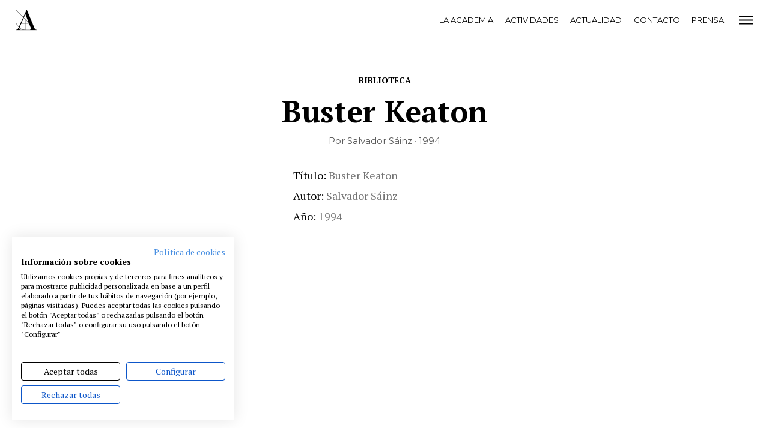

--- FILE ---
content_type: text/css
request_url: https://consent.cookiefirst.com/sites/academiadecine.com-a6237652-9e99-4d49-89a3-d95b4914cd2b/styles.css?v=78d45d66-6353-4bc7-93a6-c94077c4b626
body_size: 62
content:
.cookiefirst-root {--banner-font-family: inherit !important;--banner-width: 100% !important;--banner-bg-color: rgba(255, 255, 255, 1) !important;--banner-shadow: 0.1 !important;--banner-text-color: rgba(0, 0, 0, 1) !important;--banner-outline-color: rgba(0, 0, 0, 1) !important;--banner-accent-color: rgba(74, 144, 226, 1) !important;--banner-text-on-accent-bg: rgba(0,0,0,1) !important;--banner-border-radius:0 !important;--banner-backdrop-color: rgba(0,0,0,0.1) !important;--banner-widget-border-radius: 0 !important;--banner-btn-primary-text:rgba(0, 0, 0, 1) !important;--banner-btn-primary-bg:rgba(13, 86, 201, 0) !important;--banner-btn-primary-border-color:rgba(0, 0, 0, 1) !important;--banner-btn-primary-border-radius:4px !important;--banner-btn-primary-hover-text:rgba(0, 0, 0, 1) !important;--banner-btn-primary-hover-bg:rgba(0, 0, 0, 0) !important;--banner-btn-primary-hover-border-color:rgba(0, 0, 0, 1) !important;--banner-btn-primary-hover-border-radius:4px !important;--banner-btn-secondary-text:rgba(13, 86, 201, 1) !important;--banner-btn-secondary-bg:rgba(0, 0, 0, 0) !important;--banner-btn-secondary-border-color:rgba(13, 86, 201, 1) !important;--banner-btn-secondary-border-radius:4px !important;--banner-btn-secondary-hover-text:rgba(13, 86, 201, 1) !important;--banner-btn-secondary-hover-bg:rgba(13, 86, 201, 0) !important;--banner-btn-secondary-hover-border-color:rgba(13, 86, 201, 1) !important;--banner-btn-secondary-hover-border-radius:4px !important;--banner-btn-floating-bg:rgba(13, 86, 201, 0) !important;--banner-btn-floating-border:rgba(0, 0, 0, 1) !important;--banner-btn-floating-icon:rgba(0, 0, 0, 1) !important;--banner-btn-floating-hover-bg:rgba(0, 0, 0, 0) !important;--banner-btn-floating-hover-border:rgba(0, 0, 0, 1) !important;--banner-btn-floating-hover-icon:rgba(0, 0, 0, 1) !important;}

--- FILE ---
content_type: application/javascript
request_url: https://consent.cookiefirst.com/banner/v3.0.9/static-main-no-autoblock/eNU0Ml.js
body_size: 14053
content:
import{f as e,L as t,ay as n,Z as c,O as a,F as i,c as s,q as l,g as r,u as o,N as d,az as h,k as g,e as p,aA as u,aB as f,aC as b,aD as v,aE as m,aF as w,aG as y,aH as C,U as k,R as x,aI as _,P as L,aJ as A,aK as S,aL as E,S as I,aM as P,aN as T,V as B,aO as O,aP as V,J as j,ap as D,Q as N,i as R,aQ as M,aR as U,aS as q,aT as F,aU as G,aV as W,aW as H,aX as z,aY as K,aZ as X,I as Q,a_ as J,m as Z,a$ as Y,b0 as $,b1 as ee,K as te,X as ne,a6 as ce,b2 as ae,b3 as ie,b4 as se,b5 as le,b6 as re,b7 as oe,b8 as de,b9 as he,ba as ge,bb as pe,am as ue,bc as fe}from"https://consent.cookiefirst.com/consentBanner.no-autoblock.js";import{b as be,R as ve,c as me,S as we,E as ye,u as Ce,a as ke,I as xe,F as _e}from"./DnUlyU.js";import{c as Le,b as Ae,d as Se,e as Ee,f as Ie,W as Pe,R as Te,g as Be,h as Oe,i as Ve,j as je,k as De,l as Ne,m as Re,n as Me,a as Ue,o as qe,M as Fe,p as Ge,C as We,q as He,r as ze,B as Ke,T as Xe,s as Qe,D as Je,S as Ze,t as Ye,u as $e,v as et}from"./D0B7bF.js";import{B as tt,a as nt,b as ct,c as at,n as it,S as st,A as lt,I as rt,u as ot}from"./Bn8O0K.js";const dt=Le({}),ht=({show:t})=>e("div",{class:dt("modal-backdrop",{show:t})}),gt="accept",pt="save",ut="reject",ft="reject_second",bt="adjust",vt="continue",mt="50%",wt="100%",yt=(e="banner",c="reject")=>{const{widgetConfig:a}=t(),i="hidden"!==a.denyBtn,s="hidden"!==a.denyBtnSecond;if("modal"===e){const e=[{value:gt,width:s?wt:mt},{value:pt,width:mt}];return s&&"reject_second"===c&&e.push({value:ft,width:mt}),e}const l=a.buttonsOrder||[];return l.length?l:(a.bannerToggles&&!a.okAcceptsAll||l.push({value:gt,width:mt}),a.bannerToggles&&l.push({value:pt,width:mt}),i&&"reject"===c&&l.push({value:ut,width:mt}),s&&"reject_second"===c&&l.push({value:ft,width:mt}),l.push({value:bt,width:mt}),l.map((e,t)=>l.length%2==1&&0===t?{...e,width:wt}:4===l.length&&a.type===n?{...e,width:"25%"}:e))},Ct=e=>{const{toggleSettingsPanel:n,widgetConfig:o}=t(),{isSavingConsent:d}=c(),[h,g]=a(i);return{loading:h&&d,onClick:()=>{const t=["".concat(r),l],c=t.includes(navigator.doNotTrack||"")||t.includes(window.doNotTrack||"");if(!o.gpcAndDntEnabled||!c)return s(t=>{if(d||h)return t();g(l),e().finally(()=>{g(i),n(i),t()})});n(i)}}},kt=Le({actions:"cf2pAE","action-col":"cf1lHZ"}),xt={"100%":[Ie],"91.666%":[Ie,"col-sm-11"],"83.333%":[Ie,"col-sm-10"],"75%":[Ie,"col-sm-9"],"66.666%":[Ie,"col-sm-8"],"58.333%":[Ie,"col-sm-7"],"50%":[Ee],"41.666%":[Ee,"col-sm-5"],"33.333%":[Ee,"col-sm-4"],"25%":[Ee,"col-xl-3"],"16.667%":[Se,"col-sm-3","col-xl-2"],"8.333%":[Ae,"col-sm-2","col-xl-1"]},_t=({alwaysAcceptAll:n,class:i,acceptLabel:s,acceptLabelAria:r,saveLabel:g,saveLabelAria:p,toggleSettingsLabel:u,toggleSettingsLabelAria:f,rejectLabel:b,rejectLabelAria:v,location:m,rejectBtnType:w})=>{const{widgetConfig:y,toggleSettingsPanel:C,isSettingsPanelOpen:k}=t(),{acceptAll:x,acceptSelected:_,acceptDefault:L,deny:A}=c(),S=yt(m,w),{t:E,textDirection:I}=o(),[P,T]=a(!1),B=n||!!y.okAcceptsAll,O=y.denyBtn,V=y.denyBtnSecond,j=Ct(B?x:L),D=Ct(_),N=Ct(A),R=Ct(A),M={[gt]:{...j,level:ct,children:E(s),title:E(r)},[pt]:{...D,level:ct,children:E(g),title:E(p)},[ut]:{...N,level:"text"===O?nt:tt,children:E(b),title:E(v)},[ft]:{...R,level:"text"===V?nt:tt,children:E(b),title:E(v)},[bt]:{level:tt,onClick:()=>{T(l),C(!k)},children:E(u),title:E(f)},[vt]:{}};return e("div",{dir:I,class:kt(i,"actions",Te,Be),children:S.map((t,n)=>{if(!M[t.value])return d;const c=["action-col",...xt[t.width]||[Ee]],a={...M[t.value],[h]:t.value};return e("div",{class:kt(...c),children:e(at,{...a,...Pe,"aria-label":"".concat(a.title),shouldBeFocused:t.value===bt&&!k&&P})},"button-".concat(n))})})},Lt=n=>{const{t:c}=o(),{widgetConfig:a}=t(),i=c("modal.additional_link_url",{},a.additionalLink),s=c("modal.additional_link_text",{},""),l="".concat(s," - ").concat(c("modal.opens_new_tab")),r=c("modal.additional_link_text_label",{},l);return i&&s?e("a",{...n,href:i,...Ve,...Oe,title:r,"aria-label":r,children:s}):d},At=Le({img:"cf1yQ9",link:"cf1Uu9",logo:"cf1uIq"}),St=({class:n="",location:c,withLabel:a=i,...s})=>{const{t:l,textDirection:r}=o(),{widgetConfig:h}=t();if(!h.branding[c])return null;const{show:u,url:f,logo:b,label:v}=h.branding[c];if(!u||!b)return d;const m="".concat(v," ").concat(l("modal.logo"),". ").concat(l("modal.opens_new_tab")),w=e(g,{children:[e("img",{src:b,class:At("img"),alt:"".concat(v," ").concat(l("modal.logo"))}),!!a&&e("span",{children:[" ",v]})]});return e("span",{...s,class:At(n,"logo"),children:f&&p(f)?e("a",{class:At("link"),dir:r,href:f,...Pe,...Ve,...je,title:m,"aria-label":m,children:w}):w})},Et=Le({icon:"cf3Z9B"}),It=()=>e("span",{class:Et("icon")}),Pt=Le({closeBtn:"cf1Fw5",x_sign:"cf2sSv",x_sign_secondary:"cf1mCLfw",x_icon_only:"cfAPiL"}),Tt=({className:t,type:n,...c})=>{const{t:a,userLang:i}=o(),s=a("widget.buttons.continueButton"),l=a("widget.buttons.closeButton"),r=u(()=>f([b,v,m],n)?e(It,{}):n===w?l:s,[n,i,a]),d=u(()=>f([w,m],n)?nt:n===y||n===b?ct:n===C||n===v?tt:void 0,[n]);return e(at,{...c,className:Pt(n,"closeBtn",t),title:a("widget.buttons.continueButtonLabel"),"aria-label":"".concat(a("widget.buttons.continueButtonLabel")),level:d||k,children:r})},Bt={dropdown:"cf2ms-","dropdown-toggle":"cfy9mm","dropdown-menu":"cfRd80",closed:"cf9dot",opened:"cf1KFm","dropdown-item":"cfnxv9",selected:"cf2KC1","dropdown-item-wrapper":"cf3tzW"},Ot="Enter",Vt="ArrowUp",jt="ArrowDown",Dt=Le(Bt),Nt=({item:t,onSelected:n,selected:c=!1,...a})=>{const{textDirection:i}=o();return e("div",{class:Dt("dropdown-item",{selected:c}),...De,dir:i,onClick:()=>n(t),children:e("span",{...a,...Oe,...Pe,role:"option","aria-selected":!!c,onKeyDown:e=>{f([Ot," "],e.key)&&n(t)},children:[!!c&&e(be,{src:"data:image/svg+xml,%3csvg%20xmlns='http://www.w3.org/2000/svg'%20width='16'%20height='16'%20fill='currentColor'%20viewBox='0%200%2016%2016'%20%3e%3cpath%20d='M13.854%203.646a.5.5%200%200%201%200%20.708l-7%207a.5.5%200%200%201-.708%200l-3.5-3.5a.5.5%200%201%201%20.708-.708L6.5%2010.293l6.646-6.647a.5.5%200%200%201%20.708%200z'%20/%3e%3c/svg%3e"}),e("span",{children:t.label})]})})},Rt=(e=it)=>{const t=x(d),n=_(n=>{n.target&&t.current&&!t.current.contains(n.target)&&e(n)},[e]);return L(()=>(A(window,"click",n),()=>{S(window,"click",n)}),[n]),[t]},Mt=Le(Bt),Ut='[role="option"]',qt=(e,t)=>{if(0===e.length)return{value:"en",label:"English"};return e.find(e=>e.value===t)||e[0]},Ft=({options:t=[],defaultValue:n="en",value:c="",onChange:s=it,menuClassName:r="",...h})=>{const{textDirection:g}=o(),p=x(d),u=x(d),[b,v]=a(i),[m,w]=a(qt(t,n)),y=()=>v(e=>!e),C=_(()=>{b&&v(!1)},[b,v]),[k]=Rt(C),A=e=>{w(e),y(),s(e.value)};L(()=>{c!==m.value&&(w(qt(t,c)),v(i))},[c,t,m]),L(()=>{if(b&&p.current){const e=p.current.querySelector(Ut);e&&e.focus()}},[b]);return e("div",{ref:p,class:Mt("dropdown"),onKeyDown:e=>{const t=p.current;if(!t)return;if("Escape"===e.key&&(v(i),u.current&&u.current.focus()),!f([Vt,jt],e.key))return;E(e,l);const n=t.querySelector("".concat(Ut,":focus")),c=Array.from(t.querySelectorAll(Ut)),a=c.findIndex(e=>e===n),s=c.length-1;let r=d;e.key===Vt?r=a<=0?c[s]:c[a-1]:e.key===jt&&(r=a===s?c[0]:c[a+1]),r&&r.focus()},children:[e("div",{...h,class:Mt("dropdown-toggle"),onClick:y,role:"button","aria-haspopup":"listbox",onKeyDown:e=>{f([Ot," "],e.key)&&(E(e,l),y())},...Oe,...je,children:[e("span",{children:m.label}),e(be,{src:"data:image/svg+xml,%3csvg%20xmlns='http://www.w3.org/2000/svg'%20width='16'%20height='16'%20fill='currentColor'%20viewBox='0%200%2016%2016'%20%3e%3cpath%20fill-rule='evenodd'%20d='M1.646%204.646a.5.5%200%200%201%20.708%200L8%2010.293l5.646-5.647a.5.5%200%200%201%20.708.708l-6%206a.5.5%200%200%201-.708%200l-6-6a.5.5%200%200%201%200-.708z'%20/%3e%3c/svg%3e"})]}),e("div",{class:Mt(r,"dropdown-menu",{opened:b,closed:!b}),dir:g,...De,role:"listbox",ref:k,children:e("div",{class:Mt("dropdown-item-wrapper"),children:t.map(t=>e(Nt,{item:t,onSelected:A,selected:m.value===t.value},t.value))})})]})},Gt=({alwaysShow:n,...c})=>{const{t:a}=o(),{widgetConfig:i}=t();if(!n&&!i.showPrivacyUrlInBanner)return d;const s=a("modal.policy_url",{},i.privacyPolicyUrl);return s?e("a",{...c,href:s,...Ve,...Oe,"aria-label":a("modal.policy_label"),children:a("modal.policy")}):d},Wt=Le({widget:"cf3E9g",content:"cf7ddU","banner-header":"cf2j7W",text:"cf1XPf",intro:"cf38KE","intro-content":"cf3m5k","intro-content__link":"cf1Z6W","intro-content__links":"cf1Qn-",separator:"cf2oC-","actions-container-reverse":"cf36i4",toggles:"cf1QhF",actions:"cf3Tgk","type-box":"cf2Ic7","intro-links":"cf1TAu","type-banner":"cf2tVG","toggle-col":"cf2Bzl",toggleContainer:"cf2SpT",continueXButton:"cf3oq5",category:"cf1sYq","continue-button-col":"cfjXJz","align-center":"cft/zhdb","half-width":"cfIhNqQB"}),Ht=e=>"widget.buttons."+e,zt=()=>{const{t:a,setUserLang:i,userLang:s,textDirection:l}=o(),{tcfVendorsList:r,widgetConfig:d,changeConsentTab:h,toggleSettingsPanel:p,isSettingsPanelOpen:f,gvl:b}=t(),{toggleCategory:v,isCategoryAccepted:m,deny:w}=c(),y=Ct(w),C=yt(),k=!!d.bannerToggles,x=d.bulkConsent,_=d.type,L=_===n,{TCFPurposeItem:A}=I(d),S=(e="",t)=>a("widget."+e,t),E=(e,t)=>a("categories."+e+"."+t),j=u(()=>{const e=["toggle-col",Ee];return L&&e.push(Ne),e},[L]),D=!d.showLanguageSwitcher||d.languages.length<2,N=d.banner_continue_button_type,R="50%"===(d.widget.width?d.widget.width.trim().replace(/\s/g,""):"");return e("div",{[V]:_,dir:l,class:Wt("widget","type-".concat(_)),children:[e("div",{class:Wt(Me,"banner-header"),children:[e("div",{class:Wt("continue-button-col",Ie,{"col-lg-6":L,"col-xl-3":L&&2===C.length,"col-xl-5":L&&!R&&C.length>2},R&&"half-width",N===P&&"align-center"),children:N!==P&&e(Tt,{...y,className:Wt("p-0","continueXButton"),type:N,...Pe})}),e("div",{class:Wt("intro",Ie,{[Re]:L}),children:e("div",{dir:l,class:Wt("intro-content",{"mb-0":D}),children:[e("div",{class:Wt("intro-content__lang"),...je,children:!D&&e(Ft,{options:d.languages,onChange:i,defaultValue:s,...Pe,value:s})}),e("div",{class:Wt("intro-content__link"),...je,children:[e(Gt,{class:Wt("secondary-intro"),...Pe}),e("span",{class:Wt("separator"),children:" | "}),e(Lt,{class:Wt("secondary-intro"),...Pe})]})]})})]}),e("div",{class:Wt(Te,"content"),dir:l,children:[e("div",{class:Wt("text",Ie,{[Re]:L}),children:[e(St,{location:"banner",class:Wt("mr-2"),dir:l}),d.tcfEnabled&&b&&e(g,{children:[e("div",{class:Wt(Ue,"pb-2","pt-2",qe),...je,children:e("h2",{children:S("heading.tcfLead")})}),e("div",{class:Wt(Ue,"pb-2","mt-2",qe),children:S("heading.tcfIntroTitle")}),e(Fe,{text:S("heading.tcfIntro")}),e("div",{class:Wt(Ue,"pb-2","mt-2",qe),children:S("heading.tcfPurposeTitle")}),e(Fe,{text:S("heading.tcfPurposeText")}),e("p",{children:S("heading.tcfDataTransfer")}),!x.id&&e("h3",{children:S("heading.tcfDefault")}),!!x.id&&x.domains.length>0&&e(Fe,{text:S("heading.bulkInfo",{group:x.group,domains:x.domains.join(", ")})}),e(at,{childrenAttr:je,childrenClasses:Wt(Ue,qe),level:nt,title:S("heading.tcfPartners",{vendorsCount:r.length}),className:Wt("mb-2","pl-0","mt-2",Ge),dir:l,onClick:()=>{p(!f),h(T.VENDORS)},children:S("heading.tcfPartners",{vendorsCount:r.length})}),e(Fe,{blockClasses:["pb-2"],text:S("heading.tcfPurposeListTitle")}),e("div",{class:Wt("mb-2",Ue),children:e("h3",{children:a("".concat(B,".purposes"))})}),b&&b.purposes&&Object.values(b.purposes).map(t=>A&&e(A,{description:t.description,title:t.name})),e("div",{className:Wt("mb-2",Ue),children:e("h3",{children:a("".concat(B,".specialFeatures"))})}),b&&b.specialFeatures&&Object.values(b.specialFeatures).map(t=>A&&e(A,{description:t.description,title:t.name})),e("div",{class:Wt("mb-2",Ue),children:e("h3",{children:a("".concat(B,".non_iab"))})}),Object.values(d.cookieCategories).map(t=>A&&e(A,{description:E(t,"description"),title:E(t,"title")}))]}),!d.tcfEnabled&&e(g,{children:[e("div",{class:Wt(Ue,"pb-2",qe),children:e("h2",{children:S("heading.lead")})}),e("div",{class:Wt("mb-2"),children:[e(Fe,{text:S("heading.content")}),d.showSuffixOnFirstLayer&&d.googleConsentModeEnabled&&e(Fe,{text:S("heading.suffix")})]}),!!x.id&&x.domains.length>0&&e(Fe,{text:S("heading.bulkInfo",{group:x.group,domains:x.domains.join(", ")})})]})]}),e("div",{class:Wt(Ie,{"col-lg-6":L,"col-xl-3":L&&2===C.length,"col-xl-5":L&&!R&&C.length>2},R&&"half-width",N===P&&"align-center"),children:[e("div",{class:Wt("toggles",Te,Be),children:!!k&&d.cookieCategories.map((t,n)=>{const c=m(t),i=a("categories.".concat(t,".title"));return e("div",{class:Wt(...j,"pt-2"),children:e("div",{class:Wt("toggleContainer"),children:[e(st,{disabled:t===O,checked:c,onChange:()=>v(t,!c),"aria-label":i}),e("span",{dir:l,class:Wt("category",qe,Ue),children:i})]},t)},"toggle-".concat(n))})}),e(_t,{class:Wt("actions"),acceptLabel:d.okAcceptsAll?Ht("acceptAll"):Ht("acceptPreselected"),acceptLabelAria:d.okAcceptsAll?Ht("acceptAllLabel"):Ht("acceptPreselectedLabel"),saveLabel:Ht("saveSelection"),saveLabelAria:Ht("saveSelectionLabel"),toggleSettingsLabel:Ht("customize"),toggleSettingsLabelAria:Ht("customizeLabel"),rejectLabel:Ht("reject"),rejectLabelAria:Ht("rejectLabel"),location:"banner",rejectBtnType:"reject"})]})]})]})},Kt="cf_layer_ready",Xt=e=>{if(!(e&&e instanceof HTMLElement))return;const t=e.getAttribute(V);if(!t)throw new Error("Element passed to dispatchLayerRenderedEvent has no ".concat(V," attribute"));j("Layer rendered",e),D(Kt,e);const{dataLayer:n}=N;R(window[n])&&window[n].push({event:Kt,layer:t})},Qt=Le({bannerContainer:"cf2CeT","location-top":"cf2h1Y","location-bottom":"cf2DrG"}),Jt=Le({boxContainer:"cf1e63","y-top":"cfi0a+","y-bottom":"cfI30l","y-center":"cfM1eQ","x-left":"cfKJ4I","x-right":"cfqHFK","x-center":"cf0e2J",tcf:"cfjse1"}),Zt={[n]:[({location:t=M,children:n})=>e("div",{class:Qt("bannerContainer","location-".concat(t)),children:n}),M],[G]:[({location:n=U,children:c})=>{const[a,i]=n.split("-"),{widgetConfig:s}=t();return e("div",{class:Jt("boxContainer","x-".concat(i),"y-".concat(a),s.tcfEnabled?"tcf":d),children:c})},U]};const Yt=()=>{const{widgetConfig:{type:n,location:c,backdropEnabled:a},activePanelTab:i}=t();W(()=>{Xt(document.querySelector("[".concat(V,'="').concat(n,'"]')))},[n]);const[s,l]=u(()=>function(e,t){const n=Zt[e];if(!n)throw new Error(q);const[c,a]=n,i=F[e];return[c,{location:f(i,t)?t:a}]}(n,c),[n,c]);return e(ve,{isDialog:!0,forceHidden:!!i,children:[!!a&&e(ht,{show:!0}),!!s&&e(s,{...l,children:e(zt,{})})]})},$t=Le({btnContainer:"cfGMLl",button:"cf3Mob",icon:"cfeayiV3"}),en=15,tn=({onClick:n=it})=>{const{t:c}=o(),{widgetConfig:a}=t(),{floatingBtn:i}=a,s=u(()=>{switch(i.location){case K:return{top:"".concat(en,"px"),left:"".concat(en,"px")};case z:return{top:"".concat(en,"px"),right:"".concat(en,"px")};case U:return{bottom:"".concat(en,"px"),left:"".concat(en,"px")};case H:return{bottom:"".concat(en,"px"),right:"".concat(en,"px")}}},[i.location]);return e(ve,{children:e("span",{[h]:"open-preferences",class:$t("btnContainer"),style:s,children:e(at,{title:c("modal.title"),"aria-label":c("modal.title"),onClick:n,className:$t("button"),children:i.icon?e(be,{src:i.icon}):e("span",{className:$t("d-block","icon")})})})})},nn=t=>me(e(tn,{...t}),X.body),cn=Le({policy:"cfiaEW"}),an=Le({scriptLogo:"cf2aXC",scriptUrl:"cfTKPs",service:"cfbOVk","service-row":"cfWtR5","header-row":"cf3ry1"}),sn={...je,...Oe,...Pe,class:an("scriptUrl","mr-2"),target:"_blank",rel:"noopener noreferrer"},ln=({script:n,disabled:a})=>{const{widgetConfig:i}=t(),{isScriptAccepted:s,toggleScript:l}=c(),{t:r,textDirection:d}=o(),{name:h,logo_path:g,categories:p,privacy_policy_url:u,privacy_settings_url:b}=n,v=s(n),m=e=>r("categories.common.".concat(e));return e("div",{class:an("service","d-flex",Ke),children:[e("div",{class:an(We),children:[e("div",{class:an("header-row","pb-1","mb-2",Te),dir:d,children:e("div",{class:an(We,Ue),children:i.tcfEnabled?e("h5",{dir:d,children:h}):e("h4",{dir:d,children:h})})}),e("div",{class:an("service-row",Te),children:[e("div",{class:an(Ie)}),!!g&&e("div",{class:an(He,"col-sm-2"),children:e("span",{class:an("scriptLogo"),style:"background-image: url(".concat(Q("logos/".concat(g),i.version),")"),role:"img","aria-label":"logo ".concat(h)})}),e("div",{class:an(We),children:e("div",{children:[!!u&&e("a",{...sn,dir:d,href:u,"aria-label":"".concat(h," ").concat(r("modal.view_policies_label")),children:e("span",{class:an(ze),children:m("privacyPolicy")})}),!!b&&e("a",{...sn,dir:d,href:b,"aria-label":"".concat(h," ").concat(m("privacySettings_label")),children:e("span",{class:an(ze),children:m("privacySettings")})})]})})]})]}),i.isGranularPolicy&&e("div",{class:an(He),children:e(st,{disabled:a||f(p,O),checked:!!v,onChange:()=>l(n)})})]})},rn=Le({}),on=({title:n="",disabled:a,isAccepted:i,excerpt:s="",description:l="",descriptionSuffix:r="",scripts:h=[],onToggle:p=it})=>{const{t:f}=o(),{widgetConfig:b}=t(),{isScriptAccepted:v}=c(),m=_(e=>f("modal.".concat(e)),[f]),w=u(()=>{if(!b.showNumberOfScriptsInBanner)return d;const e=h.filter(v).length,t=h.length;return b.consentPolicy===J?[e,"/",t,m("services_active")].join(" "):[t,m("services")].join(" ")},[h,v,b.showNumberOfScriptsInBanner,b.consentPolicy,m]);return e(lt,{title:n,badge:w,titleTag:b.tcfEnabled?"h4":"h3",switcher:e(st,{disabled:a,checked:!!i,onChange:p,"aria-label":n,className:rn("pr-0")}),fragment:e(g,{children:[e(Fe,{text:s}),r.length>Z&&b.googleConsentModeEnabled&&e(Fe,{text:r})]}),children:e(g,{children:[e("div",{class:rn("pt-3"),children:e(Fe,{text:l})}),!!h.length&&e("div",{class:rn("pt-3"),children:[e("div",{class:rn("mb-4"),children:e("p",{class:rn("m-0"),children:e("small",{children:f("categories.common.sharedWith")})})}),h.map((t,n)=>e(ln,{script:t,disabled:a},n))]})]})})},dn=Le({}),hn=Le({tabs:"cfmNPq",tabBtn:"cf3y_H"}),gn=({tabs:t=[],tabContentClassName:n="",currentTab:c,onChange:a,...i})=>{const{textDirection:s}=o(),l=x([]),h=u(()=>t.map(e=>e.key+"-"+$()),[t]),p=u(()=>{if(!c){const e=t[0];return e&&e.key||d}return c},[t,c]);return e(g,{children:[t.length>1&&e("div",{children:e("div",{class:hn("tabs"),dir:s,children:t.map((e,n)=>ee("button",{...e.key===p?je:{},...Oe,...Pe,...e.key===p?Pe:Qe,key:e.key,type:"button",ref:e=>{e&&(l.current[n]=e)},role:"tab","aria-selected":e.key===p,id:h[n],"aria-controls":h[n]+"-tab",onClick:()=>a(e.key),class:hn("tabBtn",Ke,Ue),onKeyDown:e=>{((e,n)=>{let c;switch(e.key){case"Up":case"ArrowUp":case"Left":case"ArrowLeft":c=n===Z?t.length-r:n-r,a(t[c].key),l.current[c].focus();break;case"Down":case"ArrowDown":case"Right":case"ArrowRight":c=n===t.length-r?Z:n+r,a(t[c].key),l.current[c].focus()}})(e,n)}},e.label))})}),e("div",{class:hn("tab-content",n),children:t.map((t,n)=>{if(t.disabled)return d;const c=t.key===p;return e("div",{role:"tabpanel",id:h[n]+"-tab","aria-labelledby":h[n],class:hn("tab-pane",{active:c}),children:c&&e(t.component,{...Pe,...i})},n)})})]})},pn={subHeading:"cf1xEo"},un={wrap:"cfqEog","field-wrap":"cfgAeC",input:"cfoX/0","vendor-list":"cfKzNS"},fn={wrap:"cfhU8x",options:"cfyU26",icon:"cfC1oYgD",button:"cf8nRY"},bn={category:"cf+v1C",element:"cfAGm/"},vn=Le({button:"cfUyXq",checked:"cfXxrr",label:"cfO/SB"}),mn=({onChange:t,checked:n,disabled:c,label:a,...i})=>{const{textDirection:s}=o(),l=_(()=>t(),[t]);return e(g,{children:[e("button",{...Oe,...je,...Pe,...i,id:a,disabled:c,onClick:l,class:vn("button",{checked:n},"mr-2"),dir:s,role:"checkbox","aria-checked":n}),e("label",{class:vn("label"),htmlFor:a,children:a})]})},wn=Le({}),yn=({className:t,id:n,label:c,category:a,isVisible:i,onChange:s})=>e("span",{class:"".concat(wn("d-flex")," ").concat(t),children:e(mn,{checked:i,onChange:()=>{s({id:n,label:c,category:a,isVisible:i})},label:c})}),Cn=Le(bn),kn=({label:t,values:n,onChange:c})=>e("div",{class:Cn("category"),children:[e("span",{class:Cn("d-block","mb-2",Ue),children:t}),e("div",{children:e(g,{children:n.map((t,n)=>e(yn,{className:Cn("element"),...t,onChange:c},"filter-element-".concat(n)))})})]}),xn=Le(fn),_n=({elements:t,callback:n})=>{const{textDirection:c}=o(),[s,l]=a(i),r=_(()=>{s&&l(i)},[s,l]),[d]=Rt(r),h=({id:e,category:t,isVisible:c})=>{n&&"function"==typeof n&&n({id:e,category:t,isVisible:c})};return e("div",{dir:c,class:xn("wrap"),children:[e("button",{...Oe,...Pe,class:xn("button","position-relative",Ke),onClick:()=>l(!s),children:e(be,{className:xn("icon"),src:"data:image/svg+xml,%3csvg%20xmlns='http://www.w3.org/2000/svg'%20fill='currentColor'%20height='32'%20width='32'%20viewBox='0%200%201408%201792'%20%3e%3cpath%20d='M1403%20295q17%2041-14%2070l-493%20493v742q0%2042-39%2059-13%205-25%205-27%200-45-19l-256-256q-19-19-19-45v-486l-493-493q-31-29-14-70%2017-39%2059-39h1280q42%200%2059%2039z'%20/%3e%3c/svg%3e"})}),e("div",{...De,class:xn({[Je]:!s},"options"),ref:d,children:t&&t.map(t=>e("values"in t?kn:yn,{...t,onChange:h}))})]})},Ln="categories",An={switch:"cfpPJt",details:"cf/gSv",itemHeader:"cfO4TQ",itemContent:"cf+bOz",itemAccordion:"cfus8k",caret:"cfgWIX",arrow:"cfz5Gu",isActive:"cfuRV5"},Sn=Le({item:"cfvjra"}),En=({item:n,onReload:c})=>{const{t:a}=o(),{gvl:i}=t(),s=e=>a("vendors.".concat(e)),l=e=>{const t=Math.floor(e/86400);return"".concat(t," ").concat(s("days"))};return e(g,{children:[n&&n.disclosures&&n.disclosures.map((t,n)=>{return e("div",{class:Sn("item",Ke,"p-3"),children:[e("div",{class:Sn(Te),children:[e("h6",{class:Sn(Se),children:[s("identifier"),":"]}),e("p",{class:Sn(He),children:t.identifier})]}),e("div",{class:Sn(Te),children:[e("h6",{class:Sn(Se),children:[s("type"),":"]}),e("p",{class:Sn(He),children:t.type})]}),t.maxAgeSeconds&&e("div",{class:Sn(Te),children:[e("h6",{class:Sn(Se),children:s("lifespan")}),e("p",{class:Sn(He),children:l(t.maxAgeSeconds)})]}),e("div",{class:Sn(Te),children:[e("h6",{class:Sn(Se),children:[s("cookie_refresh"),":"]}),e("p",{class:Sn(He),children:t.cookieRefresh?"yes":"no"})]}),e("div",{class:Sn(Te),children:[e("h6",{class:Sn(Se),children:[s("domain"),":"]}),e("p",{class:Sn(He),children:[t.domains&&t.domains.length>0&&t.domains.map(t=>e(g,{children:[t,";"]})),t.domain&&t.domain]})]}),e("div",{class:Sn(Te),children:[e("h6",{class:Sn(Se),children:[s("purposes"),":"]}),e("p",{class:Sn(We),children:(c=t.purposes,c.map(e=>i&&"".concat(i.purposes[e].name,";")))})]})]},"item-".concat(n));var c}),n&&n.domains&&n.domains.map((t,n)=>e("div",{class:Sn("item","p-3"),children:[e("p",{children:t.domain}),e("div",{class:Sn(Te),children:[e("p",{class:Sn(Se),children:[s("purposes"),":"]}),e("p",{class:Sn(We),children:t.use})]})]},"item-".concat(t.domain,"-").concat(n))),!n&&e("div",{class:Sn("item","p-3"),children:e("span",{class:Sn("p-0","m-0"),children:[s("device_disclosure_error")," ",e(at,{className:Sn("p-0","m-0"),childrenClasses:Sn("p-0","m-0"),level:nt,"aria-label":"",onClick:()=>c(),children:e("h5",{children:s("reload")})})]})})]})},In={},Pn=()=>{const[e,t]=a(i),[n,c]=a(k);return[_((e,a)=>new Promise((r,o)=>{try{if(!e)return;if(In[a])return c(In[a]),void t(i);c(k),t(l),((e,t)=>s((n,c)=>{if(In[t])return j("Load cached vendors device disclosure: ".concat(t," ")),n(In[t]);j("Load vendors device disclosure file from "+e),te(e).then(([e])=>{j("Vendors device disclosure loaded"),In[t]=e,n(In[t])},e=>{j(new Error("Failed to load Vendors device disclosure List")),c(e)})}))(e,a).then(e=>{In[a]=e,c(In[a])}).catch(e=>{console.error("Error fetching Device Disclosures:",e)}).finally(()=>{t(i)}),r(n)}catch(d){o(d)}}),[n]),n,e]},Tn=Le(An),Bn=({isAccepted:t,isLegitimateInterestAccepted:n,vendor:c,isLegitimateInterestRequired:s,gvlData:l,onToggle:r=it,onLegitimateInterestToggle:d=it})=>{const{t:h,textDirection:p}=o(),f=_((e="",t)=>h("vendors."+e,t),[h]),[b,v,m]=Pn(),[w,y]=a(i),C=()=>{const e=c.urls&&c.urls.find(e=>Object.prototype.hasOwnProperty.call(e,"legIntClaim"));return e?e.legIntClaim:""},k=_((t,n,c)=>{const a=[],i=t[c];return i&&R(i)&&i.length>0&&i.forEach(i=>{const s=n[i];if(s){const n=((e,t,n)=>{if(e.dataRetention&&(t===ce.PURPOSES||"specialPurposes"===t)){const c=e.dataRetention[t];return c&&n in c?c[n]:e.dataRetention.stdRetention}})(t,c,i);a.push(e("li",{children:"".concat(s.name," ").concat(n?f("retention_days",{retentionPeriod:n}):"")},i))}}),a},[f]),x=u(()=>Object.entries(l).map(([t,n])=>{const a=k(c,n,t);return e(g,{children:a.length>0&&e("li",{children:[e("div",{class:Tn("itemHeader","py-2",Ue),children:e("h5",{children:f(t)})}),e("div",{class:Tn("itemContent",Ke,"pt-2"),children:e("ul",{children:a})})]})})}),[c,l,f,k]);return e(lt,{title:c.name,titleTag:"h4",customSwitcher:e(g,{children:[e(st,{onChange:r,checked:!!t,label:f("dataProcessing"),className:Tn("switch","w-100","pr-0",p===ne?"justify-content-end":"")}),s&&e(st,{onChange:d,checked:!!n,label:f("legInt"),className:Tn("switch","w-100","pr-0",p===ne?"justify-content-end":"")})]}),link:c.urls&&c.urls[0].privacy&&e("a",{href:c.urls[0].privacy,...Pe,...Ve,"aria-label":"".concat(c.name," ").concat(h("modal.view_policies_label")),children:f("view_policies")}),onExpand:e=>e&&c.deviceStorageDisclosureUrl&&b(c.deviceStorageDisclosureUrl,c.id),children:e("ul",{class:Tn("details","m-0"),children:[e("li",{children:e("div",{class:Tn("itemContent","d-flex","pt-2","pb-2"),children:[e("span",{class:Tn("mr-1",Ue),dir:p,children:f("lifespan")}),e("span",{children:c.cookieMaxAgeReadable})]})}),x,l.purposes&&c.legIntPurposes.length>0&&e("li",{class:Tn("detailsItem"),children:[e("div",{class:Tn("itemHeader","py-2"),children:e("span",{class:Tn(Ue),children:f("legIntTitle")})}),e("div",{className:Tn("itemContent","py-2"),children:[((t,n)=>{const c=[];return t.legIntPurposes.forEach(t=>{const a=n[t];a&&c.push(e("li",{children:a.name},t))}),c})(c,l.purposes),!!C&&e("a",{href:C(),...Ve,children:f("legIntClaim")})]})]}),e("li",{class:Tn("detailsItem"),children:[e("div",{class:Tn("itemHeader","py-2",Ue),children:e("h5",{children:f("storage_info")})}),e("div",{class:Tn("itemContent","pt-2"),children:[e("p",{children:[f("cookie_use"),":"," ",c.usesCookies?f("yes"):f("no")]}),e("p",{children:[f("cookie_refresh"),":"," ",c.cookieRefresh?f("yes"):f("no")]}),e("p",{children:[f("cookie_max_time"),": ",c.cookieMaxAgeReadable]}),e("p",{children:[f("non_cookie_storage"),":"," ",c.usesNonCookieAccess?f("yes"):f("no")]}),e("p",{children:"".concat(f("retention_period"),": ").concat(c.dataRetention&&c.dataRetention.stdRetention," ").concat(f("days_l"))})]})]}),m?e("div",{class:Tn("d-flex","justify-content-center","spinnerWrapper"),children:e(Ze,{})}):e("li",{children:[e("div",{class:Tn("itemHeader","py-2"),children:e(at,{...Oe,...Pe,...je,level:"link",className:Tn("caret",{isActive:w}),onClick:()=>{y(!w)},children:[e("div",{class:Tn(Ue,"mr-2","itemAccordion"),dir:p,children:e("h5",{children:h("vendors.device_disclosure")})}),e("span",{class:Tn("arrow"),children:e(rt,{})})]})}),e("div",{class:Tn("itemContent",{"d-none":!w}),children:e(En,{item:v,onReload:()=>c.deviceStorageDisclosureUrl&&b(c.deviceStorageDisclosureUrl,c.id)})})]})]})})},On=Le({}),Vn=({filterCategories:n,searchPhrase:c})=>{const{t:a}=o(),{gvl:s,tcfVendorsList:r}=t(),{isVendorAccepted:d,toggleVendor:h,isVendorLegitimateInterestAccepted:g,toggleVendorLegitimateInterest:p}=ot(),f=u(()=>{if(!s)return[];const e=n.find(e=>e.id===Ln);if(e&&!e.values.find(e=>e.id===ae.IAB&&e.isVisible))return[];let t=Object.entries(s.vendors);return t=t.filter(([e])=>r.includes(parseInt(e))),""!==c&&(t=t.filter(([,e])=>e.name.toLowerCase().includes(c.toLowerCase()))),t=t.filter(([,e])=>{let t=l;return ie.forEach(c=>{const a=e[c];a&&Object.values(a).forEach(e=>{const a=n.find(e=>e.id===c);a&&(a.values.find(t=>t.id===String(e)&&t.isVisible)||(t=i))})}),t?e:i}),t},[s,c,n,r]);return e("div",{class:On("py-1"),children:[f.length>Z&&e("div",{class:On("mb-2",Ue),children:e("h3",{children:a("vendors.".concat(ae.IAB,"_vendors"))})}),s&&f.map(([t,n],c)=>{const a=!!Object.values(s.vendors).find(e=>e.id===n.id&&e.legIntPurposes.length>Z),i={[ce.PURPOSES]:s.purposes,[ce.SPECIAL_PURPOSES]:s.specialPurposes,[ce.FEATURES]:s.features,[ce.SPECIAL_FEATURES]:s.specialFeatures,dataDeclaration:s.dataCategories};return e(Bn,{id:t,gvlData:i,vendor:n,isAccepted:d(n),isLegitimateInterestRequired:a,isLegitimateInterestAccepted:a?g(n):void 0,onToggle:()=>{h(n,s)},onLegitimateInterestToggle:()=>{p(n,s)}},"vendor-".concat(t,"-").concat(c))})]})},jn=Le({serviceSettings:"cf3slr",serviceMeta:"cf3H-q",categories:"cf2VpR",toggle:"cf272F"}),Dn=({title:t="",disabled:n,isAccepted:c,script:a,onToggle:i=it})=>{const{t:s}=o(),l=_((e,t)=>s("categories."+e+"."+t),[s]),r=u(()=>"categories"in a?a.categories.map(e=>l(e,"title")).join(", "):a.policy_url&&e("a",{href:a.policy_url,...Pe,...Ve,"aria-label":"".concat(t," ").concat(s("modal.view_policies_label")),children:s("vendors.view_policies")}),[a,s,l,t]);return e("div",{...Ye,class:jn("serviceSettings","d-flex",Ke),children:[e("div",{class:jn("serviceMeta",Ue),children:[e("div",{class:jn("py-2",qe),children:e("h4",{children:t})}),e("div",{class:jn("categories"),children:r})]}),e("div",{class:jn("toggle"),children:e(st,{disabled:n,checked:!!c,onChange:i,"aria-label":t})})]})},Nn=Le({}),Rn=({filterCategories:n,searchPhrase:c})=>{const{t:a}=o(),{gatp:s,widgetConfig:l}=t(),{isGatpVendorAccepted:r,toggleGatpVendor:d}=ot(),h=u(()=>{if(!s)return[];const e=n.find(e=>e.id===Ln);if(e&&!e.values.find(e=>e.id===ae.GOOGLE&&e.isVisible))return[];let t=s.filter(e=>l.acVendors.includes(parseInt(String(e.provider_id))));return""!==c&&t&&(t=t.filter(e=>e.provider_name.toLowerCase().includes(c.toLowerCase()))),t},[c,n,s,l.acVendors]);return e("div",{class:Nn("py-1"),children:[h.length>0&&e("div",{class:Nn(Ue),children:e("h3",{children:a("vendors.".concat(ae.GOOGLE,"_vendors"))})}),s&&h.map(t=>e(Dn,{disabled:i,isAccepted:r(t),title:t.provider_name,script:t,onToggle:()=>{d(t,s)}},t.provider_id))]})},Mn=Le({}),Un=({filterCategories:n,searchPhrase:a})=>{const{t:i}=o(),{widgetConfig:s}=t(),{widgetConfig:{consentType:l}}=t(),{isScriptAccepted:r,toggleScript:d}=c(),h=u(()=>{const e=n.find(e=>e.id===Ln);if(e&&!e.values.find(e=>e.id===ae.NON_IAB&&e.isVisible))return[];let t=s.scripts;return""!==a&&(t=t.filter(e=>e.name.toLowerCase().includes(a.toLowerCase()))),t},[a,n,s]);return e("div",{class:Mn("py-1"),children:[h.length>Z&&e("h3",{class:Mn(Ue),children:i("vendors.".concat(ae.NON_IAB,"_vendors"))}),h&&h.map((t,n)=>{Mn("mb-2",Ue),i("vendors.".concat(ae.NON_IAB,"_vendors"));{const c=f(t.categories,O),a=r(t);return e(Dn,{disabled:c||l===se,isAccepted:c||a,title:t.name,script:t,onToggle:()=>{d(t)}},n)}})]})},qn=Le(un),Fn=Le(pn),Gn={[T.CATEGORIES]:()=>{const{t:n}=o(),{widgetConfig:a}=t(),{TCFPurposeSettings:i}=I(a),{isCategoryAccepted:s,toggleCategory:l}=c(),{widgetConfig:{scripts:r,cookieCategories:d,tcfEnabled:h}}=t(),p=(e,t)=>n("categories."+e+"."+t);return e(g,{children:[h&&e(g,{children:[i&&e(i,{}),e("div",{class:dn("mb-2",Xe),children:e("h3",{children:n("".concat(B,".non_iab"))})})]}),d.map((t,c)=>{const a=t===O,i=s(t),o=r.filter(e=>f(e.categories,t));return e(on,{disabled:a,title:p(t,"title"),excerpt:p(t,"excerpt"),description:p(t,"description"),descriptionSuffix:t===Y?n("widget.heading.suffix"):"",scripts:o,isAccepted:a||i,onToggle:()=>l(t,!i)},c)})]})},[T.VENDORS]:()=>{const{widgetConfig:n,gvl:c}=t(),{t:s,textDirection:r}=o(),[h,p]=a(""),[u,f]=a((()=>{const e=[],t={id:Ln,label:s("vendors.types"),values:[]};return n.tcfEnabled&&t.values.push({id:ae.IAB,label:s("vendors.".concat(ae.IAB,"_vendors")),category:Ln,isVisible:l}),t.values.push({id:ae.NON_IAB,label:s("vendors.".concat(ae.NON_IAB,"_vendors")),category:Ln,isVisible:l}),n.tcfEnabled&&n.acEnabled&&t.values.push({id:ae.GOOGLE,label:s("vendors.".concat(ae.GOOGLE,"_vendors")),category:Ln,isVisible:l}),e.push(t),n.tcfEnabled&&c&&ie.forEach(t=>{const n={id:t,label:s("vendors.".concat(t)),values:[]},a=c[t];a&&Object.entries(a).forEach(([e,c])=>{n.values.push({id:e,label:c.name,category:t,isVisible:l})}),e.push(n)}),e})()),b=x(d);return e(g,{children:n.tcfEnabled?c?e(g,{children:[e("div",{class:qn("d-flex","pb-2","wrap"),children:[e("div",{class:qn("field-wrap",Ke),children:e("input",{ref:b,...Pe,...Oe,...De,class:qn("input","w-100","p-2","pl-3",Ke),dir:r,type:"text",placeholder:s("modal.search"),name:"search",value:h,onInput:e=>{const t=e.target;p(t.value),b&&b.current&&b.current.focus()}})}),e(_n,{elements:u,callback:({id:e,category:t,isVisible:c})=>{if(t){const a=[...u],s=a.findIndex(e=>e.id===t);if(s>=Z){const t=a[s].values.findIndex(t=>t.id===e);t>=Z&&(a[s].values[t].isVisible=!c)}if(n.tcfEnabled&&(t===Ln&&e===ae.IAB&&ie.forEach(e=>{const t=a.findIndex(t=>t.id===e);a[t].values.forEach((e,n)=>{a[t].values[n].isVisible=!c})}),n.tcfEnabled&&ie.includes(t))){let e=i;ie.forEach(t=>{a[a.findIndex(e=>e.id===t)].values.forEach(t=>{t.isVisible&&(e=l)})});const t=a.findIndex(e=>e.id===Ln);e&&(a[t].values[a[t].values.findIndex(e=>e.id===ae.IAB)].isVisible=e)}f([...a])}}})]}),e("div",{class:qn("vendor-list"),children:[n.tcfEnabled&&e(Vn,{filterCategories:u,searchPhrase:h}),n.tcfEnabled&&n.acEnabled&&e(Rn,{filterCategories:u,searchPhrase:h}),e(Un,{filterCategories:u,searchPhrase:h})]})]}):e("div",{class:qn("d-flex","justify-content-center","spinnerWrapper"),children:e(Ze,{})}):e(Un,{filterCategories:u,searchPhrase:h})})}},Wn=Le({cookiesList:"cf2x6K"}),Hn=Le({dialog:"cfKpv2",content:"cfNOLSuI",tcfModal:"cfi4HShV",close:"cf2EfR",resetPerspective:"cftDCE",modal:"cfyEgV",modalBody:"cf3F2u",modalContent:"cf1AP_"});let zn=[];const Kn=({children:n=d,isOpen:c=i,toggle:a=it,ariaLabelId:s})=>{const l=u(()=>"id".concat((Math.floor(8999999999*Math.random())+1e9).toString()),[]),r=x(d),{t:h,textDirection:p}=o(),{widgetConfig:b}=t();L(()=>{const e=()=>{(e=>{f(zn,e)&&(zn=zn.filter(t=>t!==e),0===zn.length&&X.body.classList.remove(Hn("modal-open")))})(l)};return c&&!xe?(r.current&&r.current.showModal(),(e=>{0===zn.length&&X.body.classList.add(Hn("modal-open")),f(zn,e)||zn.push(e)})(l)):(r.current&&r.current.close(),e()),e},[c]);const v=u(()=>"none"!==window.getComputedStyle(document.body,d).getPropertyValue("perspective"),[]);if(L(()=>{const e=r.current;if(!e)return;const t=t=>{if(!e)return;const n=e.getBoundingClientRect(),c=t.clientX,i=t.clientY;(c<n.left||c>n.right||i<n.top||i>n.bottom)&&(t.target instanceof Element&&t.target.parentElement&&t.target.parentElement.closest("#".concat(l))||a())};return A(e,"click",t),()=>{S(e,"click",t)}},[a,l]),!c)return d;return me(e(g,{children:e(xe?"div":"dialog",{id:l,ref:xe?void 0:r,class:Hn("dialog",{resetPerspective:v},xe?"isLegacy":d,b.tcfEnabled?"tcfModal":d),"aria-labelledby":s,"aria-modal":"true",onClose:e=>{E(e),c&&a()},style:"--banner-backdrop-color: ".concat(b.backdropColor),children:e("div",{className:Hn("content"),children:e(ve,{children:e("div",{[V]:"modal",...Oe,class:Hn("modal"),children:e("div",{class:Hn("modalContent"),children:e("div",{class:Hn("modalBody"),children:[e("button",{class:Hn("close"),onClick:a,dir:p,"aria-label":h("modal.buttons.close"),...Oe,...Pe,children:e(It,{})}),n]})})})})})})}),X.body)},Xn=Le({data:"cfJ6fw",heading:"cf2AHy",section:"cf2V1Z","withdraw-btn":"cf19x-","remove-data-request-btn":"cfDQ82"}),Qn=Le({poweredBy:"cfzBWk"}),Jn=({class:n})=>{const{t:c,textDirection:a}=o(),{widgetConfig:i}=t(),{branding:s}=i;return s.panel.show?e("span",{class:Qn(n,"poweredBy"),dir:a,children:[c("widget.poweredBy")," ",e(St,{location:"panel",withLabel:s.panel.showLabel})]}):d},Zn=Le({heading:"cf16MQ",separator:"cf3ZOu",tabContent:"cf2ypw",saveActions:"cf3nSz",logoContainer:"cf3-eh"}),Yn=e=>"modal.buttons."+e,$n="cookie-preference-panel-title",ec={[de]:()=>{const{activeConsentTab:n,changeConsentTab:c,widgetConfig:a,tcfVendorsList:i}=t(),{t:s,textDirection:l}=o(),r=e=>s("modal.".concat(e)),d=e=>e===T.CATEGORIES&&a.tcfEnabled?r("tabs.purposes"):e===T.CATEGORIES?r("tabs.categories"):"".concat(r("tabs.vendors")," ").concat(e===T.VENDORS?"(".concat(h(),")"):""),h=()=>{let e=0;return e+=a.scripts.length,a.tcfEnabled&&(e+=i.length,a.acEnabled&&(e+=a.acVendors.length)),e},p=(()=>{const e=[T.CATEGORIES];return(a.consentPolicy===J||a.tcfEnabled)&&e.push(T.VENDORS),e})().map(e=>({key:e,label:d(e),component:Gn[e]}));return e(g,{children:[e("div",{class:Fn("subHeading","px-2"),dir:l,children:a.tcfEnabled?s("modal.tcfLead"):s("modal.lead")}),e(gn,{tabs:p,currentTab:n,onChange:c})]})},[oe]:()=>{const{t:t}=o(),[n,c]=Ce();return c?e(Ze,{}):e("div",{class:Wn("cookiesList"),children:[e(Fe,{text:t("modal.tabIntro")}),e(ke,{layout:"alternate",cookies:n.cookies,updatedAt:n.cookie_list_updated_at})]})},[re]:()=>e(ye,{children:({scan:t})=>e("div",{class:cn("policy"),children:e(we,{hideButtons:!0,visitorId:t.visitor_id,updatedAt:t.cookie_policy_updated_at,cookies:t.cookies})})}),[le]:()=>{const{t:t}=o(),[n,a]=Ce(),{hasConsented:i,consentTimestamp:s,handleWithdraw:l,isWithdrawing:r}=c(),d=e=>t("declaration.manage_consent.".concat(e));return a?e(Ze,{}):e("div",{class:Xn("data"),children:[!n.visitor_id&&!i&&e("p",{children:d("no_data")}),!!n.visitor_id&&e("div",{class:Xn("section"),children:[e("p",{children:[d("your_id"),":"]}),e("p",{children:e("strong",{children:n.visitor_id})}),e("p",{children:d("view_consents")})]}),!!i&&!!s&&e("div",{class:Xn("section"),children:[e("p",{children:[d("consent_datetime"),":"]}),e("p",{children:e("strong",{children:e(_e,{date:new Date(1e3*s).toISOString()})})})]}),!!i&&e("div",{class:Xn("section"),children:[e("p",{class:Xn("heading"),children:t("withdraw.mydata_title")}),e("div",{class:Xn("mb-3"),children:e(Fe,{text:t("withdraw.text")})}),e(at,{loading:r,disabled:r,className:Xn("withdraw-btn"),onClick:l,children:t("withdraw.confirm")})]})]})}},tc=({onClose:n=it,...c})=>{const{t:a,setUserLang:i,userLang:s,textDirection:l}=o(),{widgetConfig:r,activePanelTab:d,changePanelTab:h}=t(),g=e=>a("modal.".concat(e));W(()=>{Xt(document.querySelector("[".concat(V,'="modal"]')))},[]);const p=r.tabsOnSettingsPanel.map(e=>({key:e,label:g("tabs.".concat(e)),component:ec[e]})),u=r.showLanguageSwitcher&&r.languages.length>1;return e(Kn,{...c,toggle:n,ariaLabelId:$n,children:[e("div",{children:[e("div",{dir:l,children:u&&e(Ft,{options:r.languages,onChange:i,defaultValue:s,...Pe,value:s})}),e("div",{class:Zn("heading","mb-3",Te),dir:l,children:[e("div",{class:Zn(Ee,Re,$e,Ue),children:e("h2",{id:$n,children:g("title")})}),e("div",{...je,class:Zn(Ee,Re,et),children:[e(Gt,{alwaysShow:!0,class:Zn(Ue),...Pe}),e("span",{class:Zn("separator"),children:" | "}),e(Lt,{class:Zn(Ue),...Pe})]})]})]}),e(gn,{tabContentClassName:Zn("tabContent"),dir:l,tabs:p,currentTab:d,onChange:h}),d!==le&&e(_t,{alwaysAcceptAll:!0,acceptLabel:Yn("acceptAll"),acceptLabelAria:Yn("acceptAllLabel"),saveLabel:Yn("save"),saveLabelAria:Yn("saveLabel"),toggleSettingsLabel:Yn("close"),toggleSettingsLabelAria:Yn("closeLabel"),rejectLabel:Yn("reject_second"),rejectLabelAria:Yn("reject_secondLabel"),class:Zn("saveActions"),location:"modal",rejectBtnType:"reject_second"}),e("div",{class:Zn("mt-3","logoContainer"),children:e(Jn,{})})]})},nc=e=>s((t,n)=>{ge(e).then(([e])=>{404===e.status&&n(),e.text().then(t).catch(n)},e=>{n(e)})}),cc=Le({actions:"cfBoOG",text:"cfT4IS"}),ac=({onClose:t,...n})=>{const{t:a,textDirection:i}=o(),{handleWithdraw:s,isWithdrawing:l}=c(),r=e=>a("withdraw."+e);return e(Kn,{...n,toggle:l?void 0:t,children:[e("div",{class:cc("mb-3",Ue),children:r("title")}),e("div",{class:cc("mb-3","text"),children:e(Fe,{text:r("text")})}),e("div",{class:cc("mt-3","actions"),children:[e(at,{loading:l,disabled:l,className:cc("mr-1"),dir:i,onClick:()=>s(),children:r("confirm")}),e(at,{level:tt,disabled:l,onClick:t,children:r("cancel")})]}),e("div",{class:cc(et,"mt-3"),children:e(Jn,{})})]})},ic=()=>{const{showWithdrawModal:n,toggleWithdrawModal:l}=c(),[r,o]=a(!1),{widgetConfig:h,changePanelTab:p,activePanelTab:u,changeConsentTab:b}=t(),{dir:v}=N;L(()=>{if(h.loadCssWithLink){const e=document.createElement("link");e.type="text/css",e.rel="stylesheet",e.href=Q("".concat(v,"/styles.css"),h.version),e.onload=()=>{o(!0)},document.head.appendChild(e)}else((e,t)=>{const{dir:n}=N;return s((c,a)=>{nc(Q("".concat(n,"/styles.css"),e)).then(a=>{const i=t.fontFamily;if(!i)return c(a);{const t=window.getComputedStyle(X.body,d).getPropertyValue("font-family").split(",").map(e=>pe(pe(e,'"'),"'"));if(f(t,i))return c(a);nc(Q("".concat(n,"/fonts.css"),e)).then(e=>c(e+" "+a),()=>{c(a)})}},()=>{a(new Error("".concat(ue," Failed to load banner styles")))})})})(h.version,h).then(e=>(e=>{if(!e)return;const t=he("style");t.innerHTML=e,t.id="consent-custom-styles",X.body.appendChild(t)})(e)).finally(()=>o(!0))},[]);const m=fe();return r?e(g,{children:[m&&e(Yt,{}),!m&&h.floatingBtn.isEnabled&&e(nn,{onClick:()=>{p(),b()}}),!!u&&e(tc,{isOpen:!0,onClose:()=>{p(d),b(d)}}),!!n&&e(ac,{isOpen:!0,onClose:()=>l(i)})]}):d};export{ic as default};
//# sourceMappingURL=eNU0Ml.js.map
